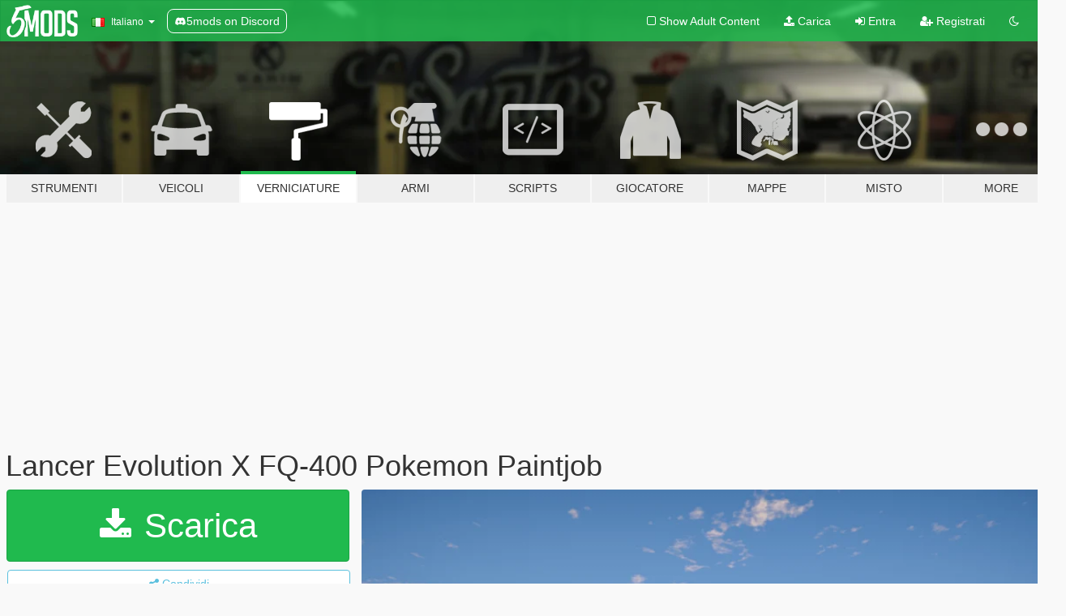

--- FILE ---
content_type: text/html; charset=utf-8
request_url: https://it.gta5-mods.com/paintjobs/lancer-evolution-x-fq-400-pokemon-paintjob
body_size: 10473
content:

<!DOCTYPE html>
<html lang="it" dir="ltr">
<head>
	<title>
		Lancer Evolution X FQ-400 Pokemon Paintjob - GTA5-Mods.com
	</title>

		<script
		  async
		  src="https://hb.vntsm.com/v4/live/vms/sites/gta5-mods.com/index.js"
        ></script>

        <script>
          self.__VM = self.__VM || [];
          self.__VM.push(function (admanager, scope) {
            scope.Config.buildPlacement((configBuilder) => {
              configBuilder.add("billboard");
              configBuilder.addDefaultOrUnique("mobile_mpu").setBreakPoint("mobile")
            }).display("top-ad");

            scope.Config.buildPlacement((configBuilder) => {
              configBuilder.add("leaderboard");
              configBuilder.addDefaultOrUnique("mobile_mpu").setBreakPoint("mobile")
            }).display("central-ad");

            scope.Config.buildPlacement((configBuilder) => {
              configBuilder.add("mpu");
              configBuilder.addDefaultOrUnique("mobile_mpu").setBreakPoint("mobile")
            }).display("side-ad");

            scope.Config.buildPlacement((configBuilder) => {
              configBuilder.add("leaderboard");
              configBuilder.addDefaultOrUnique("mpu").setBreakPoint({ mediaQuery: "max-width:1200px" })
            }).display("central-ad-2");

            scope.Config.buildPlacement((configBuilder) => {
              configBuilder.add("leaderboard");
              configBuilder.addDefaultOrUnique("mobile_mpu").setBreakPoint("mobile")
            }).display("bottom-ad");

            scope.Config.buildPlacement((configBuilder) => {
              configBuilder.add("desktop_takeover");
              configBuilder.addDefaultOrUnique("mobile_takeover").setBreakPoint("mobile")
            }).display("takeover-ad");

            scope.Config.get('mpu').display('download-ad-1');
          });
        </script>

	<meta charset="utf-8">
	<meta name="viewport" content="width=320, initial-scale=1.0, maximum-scale=1.0">
	<meta http-equiv="X-UA-Compatible" content="IE=edge">
	<meta name="msapplication-config" content="none">
	<meta name="theme-color" content="#20ba4e">
	<meta name="msapplication-navbutton-color" content="#20ba4e">
	<meta name="apple-mobile-web-app-capable" content="yes">
	<meta name="apple-mobile-web-app-status-bar-style" content="#20ba4e">
	<meta name="csrf-param" content="authenticity_token" />
<meta name="csrf-token" content="61Nx1k/b4W05KygJedqKyotgdGlXgfE93ZPdehZOHmeB84QkEeNtRNRWagH0Yqbw/1uQeDjp00YycwSwpIOAOg==" />
	    <!--suppress ALL -->

    <meta property="og:url" content="https://it.gta5-mods.com/paintjobs/lancer-evolution-x-fq-400-pokemon-paintjob">
    <meta property="og:title" content="Lancer Evolution X FQ-400 Pokemon Paintjob">
    <meta property="og:description" content="Paint Job: Tra6zon1uyum Screenshots by: Tra6zon1uyum  First you need to install this Mod: https://de.gta5-mods.com/vehicles/mitsubishi-lancer-evolution-x-fq-400  ------------------------------------------------ English  -Install &quot;kuruma.ytd&quot; in:  X:\Grand Theft Auto V\update\x64\dlcpacks\patchday2ng\dlc.rpf\x64\levels\gta5\vehicles.rpf\ ------------------------------------------------  Deutsch  -Installiere &quot;kuruma.ytd&quot; hier: ...">
    <meta property="og:site_name" content="GTA5-Mods.com">
    <meta property="og:image" content="https://img.gta5-mods.com/q75/images/lancer-evolution-x-fq-400-pokemon-paintjob/ae40da-GTA5 2016-10-04 08-32-18.png">

    <meta name="twitter:card" content="summary_large_image">
    <meta name="twitter:site" content="@5mods">
    <meta name="twitter:title" content="Lancer Evolution X FQ-400 Pokemon Paintjob">
    <meta name="twitter:description" content="Paint Job: Tra6zon1uyum Screenshots by: Tra6zon1uyum  First you need to install this Mod: https://de.gta5-mods.com/vehicles/mitsubishi-lancer-evolution-x-fq-400  ------------------------------------------------ English  -Install &quot;kuruma.ytd&quot; in:  X:\Grand Theft Auto V\update\x64\dlcpacks\patchday2ng\dlc.rpf\x64\levels\gta5\vehicles.rpf\ ------------------------------------------------  Deutsch  -Installiere &quot;kuruma.ytd&quot; hier: ...">
    <meta name="twitter:image" content="https://img.gta5-mods.com/q75/images/lancer-evolution-x-fq-400-pokemon-paintjob/ae40da-GTA5 2016-10-04 08-32-18.png">


	<link rel="shortcut icon" type="image/x-icon" href="https://images.gta5-mods.com/icons/favicon.png">
	<link rel="stylesheet" media="screen" href="/assets/application-7e510725ebc5c55e88a9fd87c027a2aa9e20126744fbac89762e0fd54819c399.css" />
	    <link rel="alternate" hreflang="id" href="https://id.gta5-mods.com/paintjobs/lancer-evolution-x-fq-400-pokemon-paintjob">
    <link rel="alternate" hreflang="ms" href="https://ms.gta5-mods.com/paintjobs/lancer-evolution-x-fq-400-pokemon-paintjob">
    <link rel="alternate" hreflang="bg" href="https://bg.gta5-mods.com/paintjobs/lancer-evolution-x-fq-400-pokemon-paintjob">
    <link rel="alternate" hreflang="ca" href="https://ca.gta5-mods.com/paintjobs/lancer-evolution-x-fq-400-pokemon-paintjob">
    <link rel="alternate" hreflang="cs" href="https://cs.gta5-mods.com/paintjobs/lancer-evolution-x-fq-400-pokemon-paintjob">
    <link rel="alternate" hreflang="da" href="https://da.gta5-mods.com/paintjobs/lancer-evolution-x-fq-400-pokemon-paintjob">
    <link rel="alternate" hreflang="de" href="https://de.gta5-mods.com/paintjobs/lancer-evolution-x-fq-400-pokemon-paintjob">
    <link rel="alternate" hreflang="el" href="https://el.gta5-mods.com/paintjobs/lancer-evolution-x-fq-400-pokemon-paintjob">
    <link rel="alternate" hreflang="en" href="https://www.gta5-mods.com/paintjobs/lancer-evolution-x-fq-400-pokemon-paintjob">
    <link rel="alternate" hreflang="es" href="https://es.gta5-mods.com/paintjobs/lancer-evolution-x-fq-400-pokemon-paintjob">
    <link rel="alternate" hreflang="fr" href="https://fr.gta5-mods.com/paintjobs/lancer-evolution-x-fq-400-pokemon-paintjob">
    <link rel="alternate" hreflang="gl" href="https://gl.gta5-mods.com/paintjobs/lancer-evolution-x-fq-400-pokemon-paintjob">
    <link rel="alternate" hreflang="ko" href="https://ko.gta5-mods.com/paintjobs/lancer-evolution-x-fq-400-pokemon-paintjob">
    <link rel="alternate" hreflang="hi" href="https://hi.gta5-mods.com/paintjobs/lancer-evolution-x-fq-400-pokemon-paintjob">
    <link rel="alternate" hreflang="it" href="https://it.gta5-mods.com/paintjobs/lancer-evolution-x-fq-400-pokemon-paintjob">
    <link rel="alternate" hreflang="hu" href="https://hu.gta5-mods.com/paintjobs/lancer-evolution-x-fq-400-pokemon-paintjob">
    <link rel="alternate" hreflang="mk" href="https://mk.gta5-mods.com/paintjobs/lancer-evolution-x-fq-400-pokemon-paintjob">
    <link rel="alternate" hreflang="nl" href="https://nl.gta5-mods.com/paintjobs/lancer-evolution-x-fq-400-pokemon-paintjob">
    <link rel="alternate" hreflang="nb" href="https://no.gta5-mods.com/paintjobs/lancer-evolution-x-fq-400-pokemon-paintjob">
    <link rel="alternate" hreflang="pl" href="https://pl.gta5-mods.com/paintjobs/lancer-evolution-x-fq-400-pokemon-paintjob">
    <link rel="alternate" hreflang="pt-BR" href="https://pt.gta5-mods.com/paintjobs/lancer-evolution-x-fq-400-pokemon-paintjob">
    <link rel="alternate" hreflang="ro" href="https://ro.gta5-mods.com/paintjobs/lancer-evolution-x-fq-400-pokemon-paintjob">
    <link rel="alternate" hreflang="ru" href="https://ru.gta5-mods.com/paintjobs/lancer-evolution-x-fq-400-pokemon-paintjob">
    <link rel="alternate" hreflang="sl" href="https://sl.gta5-mods.com/paintjobs/lancer-evolution-x-fq-400-pokemon-paintjob">
    <link rel="alternate" hreflang="fi" href="https://fi.gta5-mods.com/paintjobs/lancer-evolution-x-fq-400-pokemon-paintjob">
    <link rel="alternate" hreflang="sv" href="https://sv.gta5-mods.com/paintjobs/lancer-evolution-x-fq-400-pokemon-paintjob">
    <link rel="alternate" hreflang="vi" href="https://vi.gta5-mods.com/paintjobs/lancer-evolution-x-fq-400-pokemon-paintjob">
    <link rel="alternate" hreflang="tr" href="https://tr.gta5-mods.com/paintjobs/lancer-evolution-x-fq-400-pokemon-paintjob">
    <link rel="alternate" hreflang="uk" href="https://uk.gta5-mods.com/paintjobs/lancer-evolution-x-fq-400-pokemon-paintjob">
    <link rel="alternate" hreflang="zh-CN" href="https://zh.gta5-mods.com/paintjobs/lancer-evolution-x-fq-400-pokemon-paintjob">

  <script src="/javascripts/ads.js"></script>

		<!-- Nexus Google Tag Manager -->
		<script nonce="true">
//<![CDATA[
				window.dataLayer = window.dataLayer || [];

						window.dataLayer.push({
								login_status: 'Guest',
								user_id: undefined,
								gta5mods_id: undefined,
						});

//]]>
</script>
		<script nonce="true">
//<![CDATA[
				(function(w,d,s,l,i){w[l]=w[l]||[];w[l].push({'gtm.start':
				new Date().getTime(),event:'gtm.js'});var f=d.getElementsByTagName(s)[0],
				j=d.createElement(s),dl=l!='dataLayer'?'&l='+l:'';j.async=true;j.src=
				'https://www.googletagmanager.com/gtm.js?id='+i+dl;f.parentNode.insertBefore(j,f);
				})(window,document,'script','dataLayer','GTM-KCVF2WQ');

//]]>
</script>		<!-- End Nexus Google Tag Manager -->
</head>
<body class=" it">
	<!-- Google Tag Manager (noscript) -->
	<noscript><iframe src="https://www.googletagmanager.com/ns.html?id=GTM-KCVF2WQ"
										height="0" width="0" style="display:none;visibility:hidden"></iframe></noscript>
	<!-- End Google Tag Manager (noscript) -->

<div id="page-cover"></div>
<div id="page-loading">
	<span class="graphic"></span>
	<span class="message">Caricamento...</span>
</div>

<div id="page-cover"></div>

<nav id="main-nav" class="navbar navbar-default">
  <div class="container">
    <div class="navbar-header">
      <a class="navbar-brand" href="/"></a>

      <ul class="nav navbar-nav">
        <li id="language-dropdown" class="dropdown">
          <a href="#language" class="dropdown-toggle" data-toggle="dropdown">
            <span class="famfamfam-flag-it icon"></span>&nbsp;
            <span class="language-name">Italiano</span>
            <span class="caret"></span>
          </a>

          <ul class="dropdown-menu dropdown-menu-with-footer">
                <li>
                  <a href="https://id.gta5-mods.com/paintjobs/lancer-evolution-x-fq-400-pokemon-paintjob">
                    <span class="famfamfam-flag-id"></span>
                    <span class="language-name">Bahasa Indonesia</span>
                  </a>
                </li>
                <li>
                  <a href="https://ms.gta5-mods.com/paintjobs/lancer-evolution-x-fq-400-pokemon-paintjob">
                    <span class="famfamfam-flag-my"></span>
                    <span class="language-name">Bahasa Melayu</span>
                  </a>
                </li>
                <li>
                  <a href="https://bg.gta5-mods.com/paintjobs/lancer-evolution-x-fq-400-pokemon-paintjob">
                    <span class="famfamfam-flag-bg"></span>
                    <span class="language-name">Български</span>
                  </a>
                </li>
                <li>
                  <a href="https://ca.gta5-mods.com/paintjobs/lancer-evolution-x-fq-400-pokemon-paintjob">
                    <span class="famfamfam-flag-catalonia"></span>
                    <span class="language-name">Català</span>
                  </a>
                </li>
                <li>
                  <a href="https://cs.gta5-mods.com/paintjobs/lancer-evolution-x-fq-400-pokemon-paintjob">
                    <span class="famfamfam-flag-cz"></span>
                    <span class="language-name">Čeština</span>
                  </a>
                </li>
                <li>
                  <a href="https://da.gta5-mods.com/paintjobs/lancer-evolution-x-fq-400-pokemon-paintjob">
                    <span class="famfamfam-flag-dk"></span>
                    <span class="language-name">Dansk</span>
                  </a>
                </li>
                <li>
                  <a href="https://de.gta5-mods.com/paintjobs/lancer-evolution-x-fq-400-pokemon-paintjob">
                    <span class="famfamfam-flag-de"></span>
                    <span class="language-name">Deutsch</span>
                  </a>
                </li>
                <li>
                  <a href="https://el.gta5-mods.com/paintjobs/lancer-evolution-x-fq-400-pokemon-paintjob">
                    <span class="famfamfam-flag-gr"></span>
                    <span class="language-name">Ελληνικά</span>
                  </a>
                </li>
                <li>
                  <a href="https://www.gta5-mods.com/paintjobs/lancer-evolution-x-fq-400-pokemon-paintjob">
                    <span class="famfamfam-flag-gb"></span>
                    <span class="language-name">English</span>
                  </a>
                </li>
                <li>
                  <a href="https://es.gta5-mods.com/paintjobs/lancer-evolution-x-fq-400-pokemon-paintjob">
                    <span class="famfamfam-flag-es"></span>
                    <span class="language-name">Español</span>
                  </a>
                </li>
                <li>
                  <a href="https://fr.gta5-mods.com/paintjobs/lancer-evolution-x-fq-400-pokemon-paintjob">
                    <span class="famfamfam-flag-fr"></span>
                    <span class="language-name">Français</span>
                  </a>
                </li>
                <li>
                  <a href="https://gl.gta5-mods.com/paintjobs/lancer-evolution-x-fq-400-pokemon-paintjob">
                    <span class="famfamfam-flag-es-gl"></span>
                    <span class="language-name">Galego</span>
                  </a>
                </li>
                <li>
                  <a href="https://ko.gta5-mods.com/paintjobs/lancer-evolution-x-fq-400-pokemon-paintjob">
                    <span class="famfamfam-flag-kr"></span>
                    <span class="language-name">한국어</span>
                  </a>
                </li>
                <li>
                  <a href="https://hi.gta5-mods.com/paintjobs/lancer-evolution-x-fq-400-pokemon-paintjob">
                    <span class="famfamfam-flag-in"></span>
                    <span class="language-name">हिन्दी</span>
                  </a>
                </li>
                <li>
                  <a href="https://it.gta5-mods.com/paintjobs/lancer-evolution-x-fq-400-pokemon-paintjob">
                    <span class="famfamfam-flag-it"></span>
                    <span class="language-name">Italiano</span>
                  </a>
                </li>
                <li>
                  <a href="https://hu.gta5-mods.com/paintjobs/lancer-evolution-x-fq-400-pokemon-paintjob">
                    <span class="famfamfam-flag-hu"></span>
                    <span class="language-name">Magyar</span>
                  </a>
                </li>
                <li>
                  <a href="https://mk.gta5-mods.com/paintjobs/lancer-evolution-x-fq-400-pokemon-paintjob">
                    <span class="famfamfam-flag-mk"></span>
                    <span class="language-name">Македонски</span>
                  </a>
                </li>
                <li>
                  <a href="https://nl.gta5-mods.com/paintjobs/lancer-evolution-x-fq-400-pokemon-paintjob">
                    <span class="famfamfam-flag-nl"></span>
                    <span class="language-name">Nederlands</span>
                  </a>
                </li>
                <li>
                  <a href="https://no.gta5-mods.com/paintjobs/lancer-evolution-x-fq-400-pokemon-paintjob">
                    <span class="famfamfam-flag-no"></span>
                    <span class="language-name">Norsk</span>
                  </a>
                </li>
                <li>
                  <a href="https://pl.gta5-mods.com/paintjobs/lancer-evolution-x-fq-400-pokemon-paintjob">
                    <span class="famfamfam-flag-pl"></span>
                    <span class="language-name">Polski</span>
                  </a>
                </li>
                <li>
                  <a href="https://pt.gta5-mods.com/paintjobs/lancer-evolution-x-fq-400-pokemon-paintjob">
                    <span class="famfamfam-flag-br"></span>
                    <span class="language-name">Português do Brasil</span>
                  </a>
                </li>
                <li>
                  <a href="https://ro.gta5-mods.com/paintjobs/lancer-evolution-x-fq-400-pokemon-paintjob">
                    <span class="famfamfam-flag-ro"></span>
                    <span class="language-name">Română</span>
                  </a>
                </li>
                <li>
                  <a href="https://ru.gta5-mods.com/paintjobs/lancer-evolution-x-fq-400-pokemon-paintjob">
                    <span class="famfamfam-flag-ru"></span>
                    <span class="language-name">Русский</span>
                  </a>
                </li>
                <li>
                  <a href="https://sl.gta5-mods.com/paintjobs/lancer-evolution-x-fq-400-pokemon-paintjob">
                    <span class="famfamfam-flag-si"></span>
                    <span class="language-name">Slovenščina</span>
                  </a>
                </li>
                <li>
                  <a href="https://fi.gta5-mods.com/paintjobs/lancer-evolution-x-fq-400-pokemon-paintjob">
                    <span class="famfamfam-flag-fi"></span>
                    <span class="language-name">Suomi</span>
                  </a>
                </li>
                <li>
                  <a href="https://sv.gta5-mods.com/paintjobs/lancer-evolution-x-fq-400-pokemon-paintjob">
                    <span class="famfamfam-flag-se"></span>
                    <span class="language-name">Svenska</span>
                  </a>
                </li>
                <li>
                  <a href="https://vi.gta5-mods.com/paintjobs/lancer-evolution-x-fq-400-pokemon-paintjob">
                    <span class="famfamfam-flag-vn"></span>
                    <span class="language-name">Tiếng Việt</span>
                  </a>
                </li>
                <li>
                  <a href="https://tr.gta5-mods.com/paintjobs/lancer-evolution-x-fq-400-pokemon-paintjob">
                    <span class="famfamfam-flag-tr"></span>
                    <span class="language-name">Türkçe</span>
                  </a>
                </li>
                <li>
                  <a href="https://uk.gta5-mods.com/paintjobs/lancer-evolution-x-fq-400-pokemon-paintjob">
                    <span class="famfamfam-flag-ua"></span>
                    <span class="language-name">Українська</span>
                  </a>
                </li>
                <li>
                  <a href="https://zh.gta5-mods.com/paintjobs/lancer-evolution-x-fq-400-pokemon-paintjob">
                    <span class="famfamfam-flag-cn"></span>
                    <span class="language-name">中文</span>
                  </a>
                </li>
          </ul>
        </li>
        <li class="discord-link">
          <a href="https://discord.gg/2PR7aMzD4U" target="_blank" rel="noreferrer">
            <img src="https://images.gta5-mods.com/site/discord-header.svg" height="15px" alt="">
            <span>5mods on Discord</span>
          </a>
        </li>
      </ul>
    </div>

    <ul class="nav navbar-nav navbar-right">
        <li>
          <a href="/adult_filter" title="Light mode">
              <span class="fa fa-square-o"></span>
            <span>Show Adult <span class="adult-filter__content-text">Content</span></span>
          </a>
        </li>
      <li class="hidden-xs">
        <a href="/upload">
          <span class="icon fa fa-upload"></span>
          Carica
        </a>
      </li>

        <li>
          <a href="/login?r=/paintjobs/lancer-evolution-x-fq-400-pokemon-paintjob">
            <span class="icon fa fa-sign-in"></span>
            <span class="login-text">Entra</span>
          </a>
        </li>

        <li class="hidden-xs">
          <a href="/register?r=/paintjobs/lancer-evolution-x-fq-400-pokemon-paintjob">
            <span class="icon fa fa-user-plus"></span>
            Registrati
          </a>
        </li>

        <li>
            <a href="/dark_mode" title="Dark mode">
              <span class="fa fa-moon-o"></span>
            </a>
        </li>

      <li id="search-dropdown">
        <a href="#search" class="dropdown-toggle" data-toggle="dropdown">
          <span class="fa fa-search"></span>
        </a>

        <div class="dropdown-menu">
          <div class="form-inline">
            <div class="form-group">
              <div class="input-group">
                <div class="input-group-addon"><span  class="fa fa-search"></span></div>
                <input type="text" class="form-control" placeholder="Cerca mod su GTA 5">
              </div>
            </div>
            <button type="submit" class="btn btn-primary">
              Cerca
            </button>
          </div>
        </div>
      </li>
    </ul>
  </div>
</nav>

<div id="banner" class="paintjobs">
  <div class="container hidden-xs">
    <div id="intro">
      <h1 class="styled">Benvenuto su GTA5-Mods.com</h1>
      <p>Select one of the following categories to start browsing the latest GTA 5 PC mods:</p>
    </div>
  </div>

  <div class="container">
    <ul id="navigation" class="clearfix it">
        <li class="tools ">
          <a href="/tools">
            <span class="icon-category"></span>
            <span class="label-border"></span>
            <span class="label-category ">
              <span>Strumenti</span>
            </span>
          </a>
        </li>
        <li class="vehicles ">
          <a href="/vehicles">
            <span class="icon-category"></span>
            <span class="label-border"></span>
            <span class="label-category ">
              <span>Veicoli</span>
            </span>
          </a>
        </li>
        <li class="paintjobs active">
          <a href="/paintjobs">
            <span class="icon-category"></span>
            <span class="label-border"></span>
            <span class="label-category md-small">
              <span>Verniciature</span>
            </span>
          </a>
        </li>
        <li class="weapons ">
          <a href="/weapons">
            <span class="icon-category"></span>
            <span class="label-border"></span>
            <span class="label-category ">
              <span>Armi</span>
            </span>
          </a>
        </li>
        <li class="scripts ">
          <a href="/scripts">
            <span class="icon-category"></span>
            <span class="label-border"></span>
            <span class="label-category ">
              <span>Scripts</span>
            </span>
          </a>
        </li>
        <li class="player ">
          <a href="/player">
            <span class="icon-category"></span>
            <span class="label-border"></span>
            <span class="label-category ">
              <span>Giocatore</span>
            </span>
          </a>
        </li>
        <li class="maps ">
          <a href="/maps">
            <span class="icon-category"></span>
            <span class="label-border"></span>
            <span class="label-category ">
              <span>Mappe</span>
            </span>
          </a>
        </li>
        <li class="misc ">
          <a href="/misc">
            <span class="icon-category"></span>
            <span class="label-border"></span>
            <span class="label-category ">
              <span>Misto</span>
            </span>
          </a>
        </li>
      <li id="more-dropdown" class="more dropdown">
        <a href="#more" class="dropdown-toggle" data-toggle="dropdown">
          <span class="icon-category"></span>
          <span class="label-border"></span>
          <span class="label-category ">
            <span>More</span>
          </span>
        </a>

        <ul class="dropdown-menu pull-right">
          <li>
            <a href="http://www.gta5cheats.com" target="_blank">
              <span class="fa fa-external-link"></span>
              GTA 5 Cheats
            </a>
          </li>
        </ul>
      </li>
    </ul>
  </div>
</div>

<div id="content">
  


<div id="file" class="container" data-user-file-id="29431">
  <div class="clearfix">
      <div id="top-ad" class="ad-container"></div>

    <h1>
      
      Lancer Evolution X FQ-400 Pokemon Paintjob
      <span class="version"></span>

    </h1>
  </div>


    <div id="file-container" class="row">
      <div class="col-sm-5 col-lg-4">

          <a href="/paintjobs/lancer-evolution-x-fq-400-pokemon-paintjob/download/14183" class="btn btn-primary btn-download" >
            <span class="fa fa-download"></span>
            Scarica
          </a>

        <div class="file-actions">

          <div class="row">
            <div class="col-xs-12 share-container">
              <div id="share-list">
                <ul>
                  <li>
                    <a href="#share-facebook" class="facebook" title="Condividi su Facebook">
                      <span class="fa fa-facebook"></span>
                    </a>
                  </li>
                  <li>
                    <a href="#share-twitter" class="twitter" title="Condividi su Twitter" data-text="Lancer Evolution X FQ-400 Pokemon Paintjob">
                      <span class="fa fa-twitter"></span>
                    </a>
                  </li>
                  <li>
                    <a href="#share-vk" class="vk" title="Condividi su VKontakte">
                      <span class="fa fa-vk"></span>
                    </a>
                  </li>
                </ul>
              </div>

              <button class="btn btn-o-info btn-block">
                <span class="fa fa-share-alt "></span>
                <span>Condividi</span>
              </button>
            </div>

          </div>
        </div>
        <div class="panel panel-default">
          <div class="panel-body">
            <div class="user-panel row">
              <div class="col-xs-3">
                <a href="/users/Tra6zon1uyum">
                  <img class="img-responsive" src="https://img.gta5-mods.com/q75-w100-h100-cfill/avatars/presets/chop2.jpg" alt="Chop2" />
                </a>
              </div>
              <div class="col-xs-9">
                <a class="username" href="/users/Tra6zon1uyum">Tra6zon1uyum</a>
                  <br/>
                  <div class="user-social">
                    












                  </div>

                  


              </div>
            </div>
          </div>
        </div>

          <div class="panel panel-default hidden-xs">
            <div class="panel-body">
  <h3 class="mt-0">
    <i class="fa fa-list-alt"></i>
    <span class="translation_missing" title="translation missing: it.user_file.all_versions">All Versions</span>
  </h3>
      <div class="well pull-left file-version-container ">
        <div class="pull-left">
          <i class="fa fa-file"></i>&nbsp; <span>(current)</span>
          <p>
            <span class="num-downloads">258 downloads <span class="file-size">, 1,85 MB</span></span>
            <br/><span class="num-downloads">03 ottobre 2016</span>
          </p>
        </div>
        <div class="pull-right" >
                  <a target="_blank" href="https://www.virustotal.com/file/2943d64b612fb60a8f00b4e440cbb0612ce146f558b595ff64b94e4dbb98a09a/analysis/1498257533/"><i data-container="body" data-trigger="hover" data-toggle="popover" data-placement="top" data-html="true" data-title="<b class='color-success'>This file is safe <i class='fa fa-check-circle-o'></i></b>" data-content="<i>This file has been scanned for viruses and is safe to download.</i>" class="fa fa-shield vt-version"></i></a>

              <a target="_blank" href="/paintjobs/lancer-evolution-x-fq-400-pokemon-paintjob/download/14183"><i class="fa fa-download download-version"></i></a>
        </div>
      </div>
</div>
          </div>

          <div id="side-ad" class="ad-container"></div>

        <div class="file-list">
            <div class="col-xs-12 hidden-xs">
              <h4>More mods by <a class="username" href="/users/Tra6zon1uyum">Tra6zon1uyum</a>:</h4>
                
<div class="file-list-obj">
  <a href="/player/trabzonspor-shirt-2021" title="Trabzonspor Shirt 2021" class="preview empty">

    <img title="Trabzonspor Shirt 2021" class="img-responsive" alt="Trabzonspor Shirt 2021" src="https://img.gta5-mods.com/q75-w500-h333-cfill/images/trabzonspor-shirt-2021/fdcf09-GTAV-Trabzonspor-Shirt-2021-1.png" />

      <ul class="categories">
            <li>Franklin</li>
            <li>Clothing</li>
            <li>Skin</li>
            <li>Shirt</li>
            <li>Asia</li>
            <li>Europe</li>
      </ul>

      <div class="stats">
        <div>
        </div>
        <div>
          <span title="277 Downloads">
            <span class="fa fa-download"></span> 277
          </span>
          <span class="stats-likes" title="1 mi piace">
            <span class="fa fa-thumbs-up"></span> 1
          </span>
        </div>
      </div>

  </a>
  <div class="details">
    <div class="top">
      <div class="name">
        <a href="/player/trabzonspor-shirt-2021" title="Trabzonspor Shirt 2021">
          <span dir="ltr">Trabzonspor Shirt 2021</span>
        </a>
      </div>
        <div class="version" dir="ltr" title="1.0">1.0</div>
    </div>
    <div class="bottom">
      <span class="bottom-by">By</span> <a href="/users/Tra6zon1uyum" title="Tra6zon1uyum">Tra6zon1uyum</a>
    </div>
  </div>
</div>
                
<div class="file-list-obj">
  <a href="/paintjobs/alpina-e30-michelin-livery" title="Alpina E30 - Michelin Livery" class="preview empty">

    <img title="Alpina E30 - Michelin Livery" class="img-responsive" alt="Alpina E30 - Michelin Livery" src="https://img.gta5-mods.com/q75-w500-h333-cfill/images/alpina-e30-michelin-livery/8d210f-GTA5 2017-05-01 11-18-26.png" />

      <ul class="categories">
            <li>Livery</li>
      </ul>

      <div class="stats">
        <div>
        </div>
        <div>
          <span title="204 Downloads">
            <span class="fa fa-download"></span> 204
          </span>
          <span class="stats-likes" title="4 mi piace">
            <span class="fa fa-thumbs-up"></span> 4
          </span>
        </div>
      </div>

  </a>
  <div class="details">
    <div class="top">
      <div class="name">
        <a href="/paintjobs/alpina-e30-michelin-livery" title="Alpina E30 - Michelin Livery">
          <span dir="ltr">Alpina E30 - Michelin Livery</span>
        </a>
      </div>
        <div class="version" dir="ltr" title="2.0">2.0</div>
    </div>
    <div class="bottom">
      <span class="bottom-by">By</span> <a href="/users/Tra6zon1uyum" title="Tra6zon1uyum">Tra6zon1uyum</a>
    </div>
  </div>
</div>
                
<div class="file-list-obj">
  <a href="/paintjobs/audi-rs6-avant-i-genshin-impact-i-mona-livery" title="Audi RS6 Avant I Genshin Impact I Mona Livery" class="preview empty">

    <img title="Audi RS6 Avant I Genshin Impact I Mona Livery" class="img-responsive" alt="Audi RS6 Avant I Genshin Impact I Mona Livery" src="https://img.gta5-mods.com/q75-w500-h333-cfill/images/audi-rs6-avant-i-genshin-impact-i-mona-livery/cff4c0-Screenshot5.png" />

      <ul class="categories">
            <li>Livery</li>
            <li>International</li>
            <li>Fictional</li>
            <li>Africa</li>
            <li>Asia</li>
            <li>Australia</li>
            <li>Europe</li>
            <li>Middle East</li>
            <li>North America</li>
            <li>South America</li>
      </ul>

      <div class="stats">
        <div>
            <span title="5.0 star rating">
              <span class="fa fa-star"></span> 5.0
            </span>
        </div>
        <div>
          <span title="1.146 Downloads">
            <span class="fa fa-download"></span> 1.146
          </span>
          <span class="stats-likes" title="12 mi piace">
            <span class="fa fa-thumbs-up"></span> 12
          </span>
        </div>
      </div>

  </a>
  <div class="details">
    <div class="top">
      <div class="name">
        <a href="/paintjobs/audi-rs6-avant-i-genshin-impact-i-mona-livery" title="Audi RS6 Avant I Genshin Impact I Mona Livery">
          <span dir="ltr">Audi RS6 Avant I Genshin Impact I Mona Livery</span>
        </a>
      </div>
        <div class="version" dir="ltr" title="1.1">1.1</div>
    </div>
    <div class="bottom">
      <span class="bottom-by">By</span> <a href="/users/Tra6zon1uyum" title="Tra6zon1uyum">Tra6zon1uyum</a>
    </div>
  </div>
</div>
                
<div class="file-list-obj">
  <a href="/paintjobs/trabzonspor-texture-for-jester-2" title="Trabzonspor Texture for Jester 2" class="preview empty">

    <img title="Trabzonspor Texture for Jester 2" class="img-responsive" alt="Trabzonspor Texture for Jester 2" src="https://img.gta5-mods.com/q75-w500-h333-cfill/images/trabzonspor-texture-for-jester-2/5dbff8-Screenshot 1.jpg" />

      <ul class="categories">
            <li>Livery</li>
      </ul>

      <div class="stats">
        <div>
            <span title="5.0 star rating">
              <span class="fa fa-star"></span> 5.0
            </span>
        </div>
        <div>
          <span title="260 Downloads">
            <span class="fa fa-download"></span> 260
          </span>
          <span class="stats-likes" title="9 mi piace">
            <span class="fa fa-thumbs-up"></span> 9
          </span>
        </div>
      </div>

  </a>
  <div class="details">
    <div class="top">
      <div class="name">
        <a href="/paintjobs/trabzonspor-texture-for-jester-2" title="Trabzonspor Texture for Jester 2">
          <span dir="ltr">Trabzonspor Texture for Jester 2</span>
        </a>
      </div>
        <div class="version" dir="ltr" title="v1.1">v1.1</div>
    </div>
    <div class="bottom">
      <span class="bottom-by">By</span> <a href="/users/Tra6zon1uyum" title="Tra6zon1uyum">Tra6zon1uyum</a>
    </div>
  </div>
</div>
                
<div class="file-list-obj">
  <a href="/paintjobs/bmw-m3-e92-libertywalk-livery-paintjob" title="BMW M3 E92 LibertyWalk Livery PaintJob" class="preview empty">

    <img title="BMW M3 E92 LibertyWalk Livery PaintJob" class="img-responsive" alt="BMW M3 E92 LibertyWalk Livery PaintJob" src="https://img.gta5-mods.com/q75-w500-h333-cfill/images/bmw-m3-e92-libertywalk-livery-paintjob/1caaab-GTA5 2017-09-13 19-11-09.png" />

      <ul class="categories">
            <li>Bmw</li>
            <li>Livery</li>
            <li>Car</li>
      </ul>

      <div class="stats">
        <div>
        </div>
        <div>
          <span title="754 Downloads">
            <span class="fa fa-download"></span> 754
          </span>
          <span class="stats-likes" title="9 mi piace">
            <span class="fa fa-thumbs-up"></span> 9
          </span>
        </div>
      </div>

  </a>
  <div class="details">
    <div class="top">
      <div class="name">
        <a href="/paintjobs/bmw-m3-e92-libertywalk-livery-paintjob" title="BMW M3 E92 LibertyWalk Livery PaintJob">
          <span dir="ltr">BMW M3 E92 LibertyWalk Livery PaintJob</span>
        </a>
      </div>
        <div class="version" dir="ltr" title="1.2">1.2</div>
    </div>
    <div class="bottom">
      <span class="bottom-by">By</span> <a href="/users/Tra6zon1uyum" title="Tra6zon1uyum">Tra6zon1uyum</a>
    </div>
  </div>
</div>
            </div>

        </div>
      </div>

      <div class="col-sm-7 col-lg-8">
          <div id="file-media">
            <!-- Cover Media -->
            <div class="text-center">

                <a target="_blank" class="thumbnail mfp-image cover-media" title="Lancer Evolution X FQ-400 Pokemon Paintjob" href="https://img.gta5-mods.com/q95/images/lancer-evolution-x-fq-400-pokemon-paintjob/ae40da-GTA5 2016-10-04 08-32-18.png"><img class="img-responsive" src="https://img.gta5-mods.com/q85-w800/images/lancer-evolution-x-fq-400-pokemon-paintjob/ae40da-GTA5 2016-10-04 08-32-18.png" alt="Ae40da gta5 2016 10 04 08 32 18" /></a>
            </div>

            <!-- Remaining Media -->
              <div class="media-thumbnails row">
                    <div class="col-xs-4 col-md-2">
                      <a target="_blank" class="thumbnail mfp-image" title="Lancer Evolution X FQ-400 Pokemon Paintjob" href="https://img.gta5-mods.com/q95/images/lancer-evolution-x-fq-400-pokemon-paintjob/ae40da-GTA5 2016-10-04 08-32-22.png"><img class="img-responsive" src="https://img.gta5-mods.com/q75-w350-h233-cfill/images/lancer-evolution-x-fq-400-pokemon-paintjob/ae40da-GTA5 2016-10-04 08-32-22.png" alt="Ae40da gta5 2016 10 04 08 32 22" /></a>
                    </div>
                    <div class="col-xs-4 col-md-2">
                      <a target="_blank" class="thumbnail mfp-image" title="Lancer Evolution X FQ-400 Pokemon Paintjob" href="https://img.gta5-mods.com/q95/images/lancer-evolution-x-fq-400-pokemon-paintjob/ae40da-GTA5 2016-10-04 08-32-27.png"><img class="img-responsive" src="https://img.gta5-mods.com/q75-w350-h233-cfill/images/lancer-evolution-x-fq-400-pokemon-paintjob/ae40da-GTA5 2016-10-04 08-32-27.png" alt="Ae40da gta5 2016 10 04 08 32 27" /></a>
                    </div>
                    <div class="col-xs-4 col-md-2">
                      <a target="_blank" class="thumbnail mfp-image" title="Lancer Evolution X FQ-400 Pokemon Paintjob" href="https://img.gta5-mods.com/q95/images/lancer-evolution-x-fq-400-pokemon-paintjob/ae40da-GTA5 2016-10-04 08-32-30.png"><img class="img-responsive" src="https://img.gta5-mods.com/q75-w350-h233-cfill/images/lancer-evolution-x-fq-400-pokemon-paintjob/ae40da-GTA5 2016-10-04 08-32-30.png" alt="Ae40da gta5 2016 10 04 08 32 30" /></a>
                    </div>
                    <div class="col-xs-4 col-md-2">
                      <a target="_blank" class="thumbnail mfp-image" title="Lancer Evolution X FQ-400 Pokemon Paintjob" href="https://img.gta5-mods.com/q95/images/lancer-evolution-x-fq-400-pokemon-paintjob/ae40da-GTA5 2016-10-04 08-32-37.png"><img class="img-responsive" src="https://img.gta5-mods.com/q75-w350-h233-cfill/images/lancer-evolution-x-fq-400-pokemon-paintjob/ae40da-GTA5 2016-10-04 08-32-37.png" alt="Ae40da gta5 2016 10 04 08 32 37" /></a>
                    </div>
                    <div class="col-xs-4 col-md-2">
                      <a target="_blank" class="thumbnail mfp-image" title="Lancer Evolution X FQ-400 Pokemon Paintjob" href="https://img.gta5-mods.com/q95/images/lancer-evolution-x-fq-400-pokemon-paintjob/ae40da-GTA5 2016-10-04 08-32-47.png"><img class="img-responsive" src="https://img.gta5-mods.com/q75-w350-h233-cfill/images/lancer-evolution-x-fq-400-pokemon-paintjob/ae40da-GTA5 2016-10-04 08-32-47.png" alt="Ae40da gta5 2016 10 04 08 32 47" /></a>
                    </div>

              </div>

          </div>

        <h3 class="clearfix" dir="auto">
          <div class="pull-left file-stats">
            <i class="fa fa-cloud-download pull-left download-icon"></i>
            <div class="file-stat file-downloads pull-left">
              <span class="num-downloads">258</span>
              <label>Downloads</label>
            </div>
            <i class="fa fa-thumbs-o-up pull-left like-icon"></i>
            <div class="file-stat file-likes pull-left">
              <span class="num-likes">5</span>
              <label>mi piace</label>
            </div>
          </div>

        </h3>
        <div id="featured-comment">
          <ul class="media-list pinned-comments">
            
          </ul>
        </div>
        <div class="visible-xs-block">
          <div class="panel panel-default">
            <div class="panel-body">
              <div class="file-description">
                      <span class="description-body description-collapsed" dir="auto">
                        Paint Job: Tra6zon1uyum<br/>Screenshots by: Tra6zon1uyum<br/><br/>First you need to install this Mod:<br/>https://de.gta5-mods.com/vehicles/mitsubishi-lancer-evolution-x-fq-400<br/><br/>------------------------------------------------<br/>English<br/><br/>-Install "kuruma.ytd" in:<br/><br/>X:\Grand Theft Auto V\update\x64\dlcpacks\patchday2ng\dlc.rpf\x64\levels\gta5\vehicles.rpf\<br/>------------------------------------------------<br/><br/>Deutsch<br/><br/>-Installiere "kuruma.ytd" hier:<br/><br/>X:\Grand Theft Auto V\update\x64\dlcpacks\patchday2ng\dlc.rpf\x64\levels\gta5\vehicles.rpf\<br/>------------------------------------------------<br/><br/>Türkce<br/><br/>-Buraya "kuruma.ytd" yükle:<br/><br/>X:\Grand Theft Auto V\update\x64\dlcpacks\patchday2ng\dlc.rpf\x64\levels\gta5\vehicles.rpf\<br/><br/>Danke!<br/>Thanks!<br/>Tesekkürler!
                        <div class="read-more-button-container">
                          <div class="read-more-gradient"></div>
                          <div class="read-more-button">Show Full Description</div>
                        </div>
                      </span>
              </div>
                <div id=tag-list>
                    <div>
                      <a href="/all/tags/livery/most-downloaded">
                            <span class="label label-default">
                              <span class="fa fa-tag"></span>
                              Livery
                            </span>
                      </a>
                    </div>
                    <div>
                      <a href="/all/tags/pokemon/most-downloaded">
                            <span class="label label-default">
                              <span class="fa fa-tag"></span>
                              Pokemon
                            </span>
                      </a>
                    </div>
                </div>


              <div id="file-dates">

                <br/>
                <small title="lun 03 ott 2016, 20:19:45 +0000">
                  <strong>Primo Caricamento:</strong>
                  03 ottobre 2016
                  
                </small>

                  <br/>
                  <small title="mar 04 ott 2016, 06:44:58 +0000">
                    <strong>Ultimo Aggiornamento:</strong>
                    04 ottobre 2016
                  </small>

                  <br/>
                  <small title="lun 05 gen 2026, 02:11:14 +0000">
                    <strong>Last Downloaded:</strong>
                    05 gennaio 2026
                  </small>
              </div>
            </div>
          </div>

          <div class="panel panel-default visible-xs-block">
            <div class="panel-body">
  <h3 class="mt-0">
    <i class="fa fa-list-alt"></i>
    <span class="translation_missing" title="translation missing: it.user_file.all_versions">All Versions</span>
  </h3>
      <div class="well pull-left file-version-container ">
        <div class="pull-left">
          <i class="fa fa-file"></i>&nbsp; <span>(current)</span>
          <p>
            <span class="num-downloads">258 downloads <span class="file-size">, 1,85 MB</span></span>
            <br/><span class="num-downloads">03 ottobre 2016</span>
          </p>
        </div>
        <div class="pull-right" >
                  <a target="_blank" href="https://www.virustotal.com/file/2943d64b612fb60a8f00b4e440cbb0612ce146f558b595ff64b94e4dbb98a09a/analysis/1498257533/"><i data-container="body" data-trigger="hover" data-toggle="popover" data-placement="top" data-html="true" data-title="<b class='color-success'>This file is safe <i class='fa fa-check-circle-o'></i></b>" data-content="<i>This file has been scanned for viruses and is safe to download.</i>" class="fa fa-shield vt-version"></i></a>

              <a target="_blank" href="/paintjobs/lancer-evolution-x-fq-400-pokemon-paintjob/download/14183"><i class="fa fa-download download-version"></i></a>
        </div>
      </div>
</div>
          </div>

          <h3 class="clearfix comments-stats" dir="auto">
              <span class="pull-left">
                  <span class="num-comments" data-count="1">1 Commento</span>
              </span>
          </h3>
          <div id="comments_mobile"></div>

          <div class="file-list">
              <div class="col-xs-12">
                <h4>More mods by <a class="username" href="/users/Tra6zon1uyum">Tra6zon1uyum</a>:</h4>
                  
<div class="file-list-obj">
  <a href="/player/trabzonspor-shirt-2021" title="Trabzonspor Shirt 2021" class="preview empty">

    <img title="Trabzonspor Shirt 2021" class="img-responsive" alt="Trabzonspor Shirt 2021" src="https://img.gta5-mods.com/q75-w500-h333-cfill/images/trabzonspor-shirt-2021/fdcf09-GTAV-Trabzonspor-Shirt-2021-1.png" />

      <ul class="categories">
            <li>Franklin</li>
            <li>Clothing</li>
            <li>Skin</li>
            <li>Shirt</li>
            <li>Asia</li>
            <li>Europe</li>
      </ul>

      <div class="stats">
        <div>
        </div>
        <div>
          <span title="277 Downloads">
            <span class="fa fa-download"></span> 277
          </span>
          <span class="stats-likes" title="1 mi piace">
            <span class="fa fa-thumbs-up"></span> 1
          </span>
        </div>
      </div>

  </a>
  <div class="details">
    <div class="top">
      <div class="name">
        <a href="/player/trabzonspor-shirt-2021" title="Trabzonspor Shirt 2021">
          <span dir="ltr">Trabzonspor Shirt 2021</span>
        </a>
      </div>
        <div class="version" dir="ltr" title="1.0">1.0</div>
    </div>
    <div class="bottom">
      <span class="bottom-by">By</span> <a href="/users/Tra6zon1uyum" title="Tra6zon1uyum">Tra6zon1uyum</a>
    </div>
  </div>
</div>
                  
<div class="file-list-obj">
  <a href="/paintjobs/alpina-e30-michelin-livery" title="Alpina E30 - Michelin Livery" class="preview empty">

    <img title="Alpina E30 - Michelin Livery" class="img-responsive" alt="Alpina E30 - Michelin Livery" src="https://img.gta5-mods.com/q75-w500-h333-cfill/images/alpina-e30-michelin-livery/8d210f-GTA5 2017-05-01 11-18-26.png" />

      <ul class="categories">
            <li>Livery</li>
      </ul>

      <div class="stats">
        <div>
        </div>
        <div>
          <span title="204 Downloads">
            <span class="fa fa-download"></span> 204
          </span>
          <span class="stats-likes" title="4 mi piace">
            <span class="fa fa-thumbs-up"></span> 4
          </span>
        </div>
      </div>

  </a>
  <div class="details">
    <div class="top">
      <div class="name">
        <a href="/paintjobs/alpina-e30-michelin-livery" title="Alpina E30 - Michelin Livery">
          <span dir="ltr">Alpina E30 - Michelin Livery</span>
        </a>
      </div>
        <div class="version" dir="ltr" title="2.0">2.0</div>
    </div>
    <div class="bottom">
      <span class="bottom-by">By</span> <a href="/users/Tra6zon1uyum" title="Tra6zon1uyum">Tra6zon1uyum</a>
    </div>
  </div>
</div>
                  
<div class="file-list-obj">
  <a href="/paintjobs/audi-rs6-avant-i-genshin-impact-i-mona-livery" title="Audi RS6 Avant I Genshin Impact I Mona Livery" class="preview empty">

    <img title="Audi RS6 Avant I Genshin Impact I Mona Livery" class="img-responsive" alt="Audi RS6 Avant I Genshin Impact I Mona Livery" src="https://img.gta5-mods.com/q75-w500-h333-cfill/images/audi-rs6-avant-i-genshin-impact-i-mona-livery/cff4c0-Screenshot5.png" />

      <ul class="categories">
            <li>Livery</li>
            <li>International</li>
            <li>Fictional</li>
            <li>Africa</li>
            <li>Asia</li>
            <li>Australia</li>
            <li>Europe</li>
            <li>Middle East</li>
            <li>North America</li>
            <li>South America</li>
      </ul>

      <div class="stats">
        <div>
            <span title="5.0 star rating">
              <span class="fa fa-star"></span> 5.0
            </span>
        </div>
        <div>
          <span title="1.146 Downloads">
            <span class="fa fa-download"></span> 1.146
          </span>
          <span class="stats-likes" title="12 mi piace">
            <span class="fa fa-thumbs-up"></span> 12
          </span>
        </div>
      </div>

  </a>
  <div class="details">
    <div class="top">
      <div class="name">
        <a href="/paintjobs/audi-rs6-avant-i-genshin-impact-i-mona-livery" title="Audi RS6 Avant I Genshin Impact I Mona Livery">
          <span dir="ltr">Audi RS6 Avant I Genshin Impact I Mona Livery</span>
        </a>
      </div>
        <div class="version" dir="ltr" title="1.1">1.1</div>
    </div>
    <div class="bottom">
      <span class="bottom-by">By</span> <a href="/users/Tra6zon1uyum" title="Tra6zon1uyum">Tra6zon1uyum</a>
    </div>
  </div>
</div>
                  
<div class="file-list-obj">
  <a href="/paintjobs/trabzonspor-texture-for-jester-2" title="Trabzonspor Texture for Jester 2" class="preview empty">

    <img title="Trabzonspor Texture for Jester 2" class="img-responsive" alt="Trabzonspor Texture for Jester 2" src="https://img.gta5-mods.com/q75-w500-h333-cfill/images/trabzonspor-texture-for-jester-2/5dbff8-Screenshot 1.jpg" />

      <ul class="categories">
            <li>Livery</li>
      </ul>

      <div class="stats">
        <div>
            <span title="5.0 star rating">
              <span class="fa fa-star"></span> 5.0
            </span>
        </div>
        <div>
          <span title="260 Downloads">
            <span class="fa fa-download"></span> 260
          </span>
          <span class="stats-likes" title="9 mi piace">
            <span class="fa fa-thumbs-up"></span> 9
          </span>
        </div>
      </div>

  </a>
  <div class="details">
    <div class="top">
      <div class="name">
        <a href="/paintjobs/trabzonspor-texture-for-jester-2" title="Trabzonspor Texture for Jester 2">
          <span dir="ltr">Trabzonspor Texture for Jester 2</span>
        </a>
      </div>
        <div class="version" dir="ltr" title="v1.1">v1.1</div>
    </div>
    <div class="bottom">
      <span class="bottom-by">By</span> <a href="/users/Tra6zon1uyum" title="Tra6zon1uyum">Tra6zon1uyum</a>
    </div>
  </div>
</div>
                  
<div class="file-list-obj">
  <a href="/paintjobs/bmw-m3-e92-libertywalk-livery-paintjob" title="BMW M3 E92 LibertyWalk Livery PaintJob" class="preview empty">

    <img title="BMW M3 E92 LibertyWalk Livery PaintJob" class="img-responsive" alt="BMW M3 E92 LibertyWalk Livery PaintJob" src="https://img.gta5-mods.com/q75-w500-h333-cfill/images/bmw-m3-e92-libertywalk-livery-paintjob/1caaab-GTA5 2017-09-13 19-11-09.png" />

      <ul class="categories">
            <li>Bmw</li>
            <li>Livery</li>
            <li>Car</li>
      </ul>

      <div class="stats">
        <div>
        </div>
        <div>
          <span title="754 Downloads">
            <span class="fa fa-download"></span> 754
          </span>
          <span class="stats-likes" title="9 mi piace">
            <span class="fa fa-thumbs-up"></span> 9
          </span>
        </div>
      </div>

  </a>
  <div class="details">
    <div class="top">
      <div class="name">
        <a href="/paintjobs/bmw-m3-e92-libertywalk-livery-paintjob" title="BMW M3 E92 LibertyWalk Livery PaintJob">
          <span dir="ltr">BMW M3 E92 LibertyWalk Livery PaintJob</span>
        </a>
      </div>
        <div class="version" dir="ltr" title="1.2">1.2</div>
    </div>
    <div class="bottom">
      <span class="bottom-by">By</span> <a href="/users/Tra6zon1uyum" title="Tra6zon1uyum">Tra6zon1uyum</a>
    </div>
  </div>
</div>
              </div>
          </div>

        </div>

        <div class="hidden-xs">

          <ul class="nav nav-tabs" role="tablist">
              <li role="presentation" class="active">
                <a class="url-push" href="#description_tab" aria-controls="home" role="tab" data-toggle="tab">
                  <i class="fa fa-file-text-o"></i>
                  &nbsp;Description
                </a>
              </li>
              <li role="presentation">
                <a class="url-push" href="#comments_tab" aria-controls="profile" role="tab" data-toggle="tab">
                  <i class="fa fa-comments-o"></i>
                  &nbsp;Comments (1)
                </a>
              </li>
          </ul>

          <div class="tab-content">

            <!-- Default / Description Tab -->
            <div role="tabpanel" class="tab-pane  active " id="description_tab">
              <div class="panel panel-default" style="margin-top: 8px">
                <div class="panel-body">
                  <div class="file-description">
                        <span class="description-body " dir="auto">
                          Paint Job: Tra6zon1uyum<br/>Screenshots by: Tra6zon1uyum<br/><br/>First you need to install this Mod:<br/>https://de.gta5-mods.com/vehicles/mitsubishi-lancer-evolution-x-fq-400<br/><br/>------------------------------------------------<br/>English<br/><br/>-Install "kuruma.ytd" in:<br/><br/>X:\Grand Theft Auto V\update\x64\dlcpacks\patchday2ng\dlc.rpf\x64\levels\gta5\vehicles.rpf\<br/>------------------------------------------------<br/><br/>Deutsch<br/><br/>-Installiere "kuruma.ytd" hier:<br/><br/>X:\Grand Theft Auto V\update\x64\dlcpacks\patchday2ng\dlc.rpf\x64\levels\gta5\vehicles.rpf\<br/>------------------------------------------------<br/><br/>Türkce<br/><br/>-Buraya "kuruma.ytd" yükle:<br/><br/>X:\Grand Theft Auto V\update\x64\dlcpacks\patchday2ng\dlc.rpf\x64\levels\gta5\vehicles.rpf\<br/><br/>Danke!<br/>Thanks!<br/>Tesekkürler!
                        </span>
                  </div>
                <div id=tag-list>
                    <div>
                      <a href="/all/tags/livery/most-downloaded">
                            <span class="label label-default">
                              <span class="fa fa-tag"></span>
                              Livery
                            </span>
                      </a>
                    </div>
                    <div>
                      <a href="/all/tags/pokemon/most-downloaded">
                            <span class="label label-default">
                              <span class="fa fa-tag"></span>
                              Pokemon
                            </span>
                      </a>
                    </div>
                </div>


                  <div id="file-dates">

                    <br/>
                    <small title="lun 03 ott 2016, 20:19:45 +0000">
                      <strong>Primo Caricamento:</strong>
                      03 ottobre 2016
                      
                    </small>

                      <br/>
                      <small title="mar 04 ott 2016, 06:44:58 +0000">
                        <strong>Ultimo Aggiornamento:</strong>
                        04 ottobre 2016
                      </small>

                      <br/>
                      <small title="lun 05 gen 2026, 02:11:14 +0000">
                        <strong>Last Downloaded:</strong>
                        05 gennaio 2026
                      </small>
                  </div>
                </div>
              </div>
            </div>

            <!-- Comments Tab -->
            <div role="tabpanel" class="tab-pane " id="comments_tab">
              <div id="comments">
                <ul class="media-list pinned-comments">
                 

                </ul>


                <ul class="media-list comments-list">
                  
    <li id="comment-694817" class="comment media " data-comment-id="694817" data-username="drifter" data-mentions="[]">
      <div class="media-left">
        <a href="/users/drifter"><img class="media-object" src="https://img.gta5-mods.com/q75-w100-h100-cfill/avatars/presets/michael3.jpg" alt="Michael3" /></a>
      </div>
      <div class="media-body">
        <div class="panel panel-default">
          <div class="panel-body">
            <div class="media-heading clearfix">
              <div class="pull-left flip" dir="auto">
                <a href="/users/drifter">drifter</a>
                    
              </div>
              <div class="pull-right flip">
                

                
              </div>
            </div>

            <div class="comment-text " dir="auto"><p>hey bro please make eclipse spyder paint job from 2fast 2furious (roman car)</p></div>

            <div class="media-details clearfix">
              <div class="row">
                <div class="col-md-8 text-left flip">


                  

                  
                </div>
                <div class="col-md-4 text-right flip" title="mer 12 ott 2016, 08:13:40 +0000">12 ottobre 2016</div>
              </div>
            </div>
          </div>
        </div>
      </div>
    </li>

               </ul>

                  <div class="alert alert-info">
                    Partecipa alla conversazione! <a href="/login?r=/paintjobs/lancer-evolution-x-fq-400-pokemon-paintjob">Accedi</a> o <a href="/register?r=/paintjobs/lancer-evolution-x-fq-400-pokemon-paintjob">registrati</a> per poter commentare.
                  </div>
              </div>
            </div>

          </div>

            <div id="central-ad-2" class="ad-container"></div>
        </div>
      </div>
    </div>

  <div class="modal fade" id="downloadModal" tabindex="-1" role="dialog">
    <div class="modal-dialog" role="document">
      <div class="modal-content">
        <div class="modal-body">
          <div class="panel panel-default">
            <div class="panel-body">
  <h3 class="mt-0">
    <i class="fa fa-list-alt"></i>
    <span class="translation_missing" title="translation missing: it.user_file.all_versions">All Versions</span>
  </h3>
      <div class="well pull-left file-version-container ">
        <div class="pull-left">
          <i class="fa fa-file"></i>&nbsp; <span>(current)</span>
          <p>
            <span class="num-downloads">258 downloads <span class="file-size">, 1,85 MB</span></span>
            <br/><span class="num-downloads">03 ottobre 2016</span>
          </p>
        </div>
        <div class="pull-right" >
                  <a target="_blank" href="https://www.virustotal.com/file/2943d64b612fb60a8f00b4e440cbb0612ce146f558b595ff64b94e4dbb98a09a/analysis/1498257533/"><i data-container="body" data-trigger="hover" data-toggle="popover" data-placement="top" data-html="true" data-title="<b class='color-success'>This file is safe <i class='fa fa-check-circle-o'></i></b>" data-content="<i>This file has been scanned for viruses and is safe to download.</i>" class="fa fa-shield vt-version"></i></a>

              <a target="_blank" href="/paintjobs/lancer-evolution-x-fq-400-pokemon-paintjob/download/14183"><i class="fa fa-download download-version"></i></a>
        </div>
      </div>
</div>
          </div>
        </div>
        <div class="modal-footer">
          <button type="button" class="btn btn-default" data-dismiss="modal">Close</button>
        </div>
      </div><!-- /.modal-content -->
    </div><!-- /.modal-dialog -->
  </div>
</div>

</div>
<div id="footer">
  <div class="container">

    <div class="row">

      <div class="col-sm-4 col-md-4">

        <a href="/users/Slim Trashman" class="staff">Designed in Alderney</a><br/>
        <a href="/users/rappo" class="staff">Made in Los Santos</a>

      </div>

      <div class="col-sm-8 col-md-8 hidden-xs">

        <div class="col-md-4 hidden-sm hidden-xs">
          <ul>
            <li>
              <a href="/tools">Strumenti Per Modding di GTA 5</a>
            </li>
            <li>
              <a href="/vehicles">Mod su Veicoli di GTA 5</a>
            </li>
            <li>
              <a href="/paintjobs">Verniciature per veicoli di GTA 5</a>
            </li>
            <li>
              <a href="/weapons">Mod su Armi di GTA 5</a>
            </li>
            <li>
              <a href="/scripts">Scripts per GTA 5</a>
            </li>
            <li>
              <a href="/player">Mod sul Giocatore per GTA 5</a>
            </li>
            <li>
              <a href="/maps">Mod su Mappe per GTA 5</a>
            </li>
            <li>
              <a href="/misc">Mod Miste su GTA 5</a>
            </li>
          </ul>
        </div>

        <div class="col-sm-4 col-md-4 hidden-xs">
          <ul>
            <li>
              <a href="/all">Ultimi File</a>
            </li>
            <li>
              <a href="/all/tags/featured">Files in evidenza</a>
            </li>
            <li>
              <a href="/all/most-liked">Files con più mi piace</a>
            </li>
            <li>
              <a href="/all/most-downloaded">Files più scaricati</a>
            </li>
            <li>
              <a href="/all/highest-rated">Files con maggiore valutazione</a>
            </li>
            <li>
              <a href="/leaderboard">Classifica GTA5-Mods.com</a>
            </li>
          </ul>
        </div>

        <div class="col-sm-4 col-md-4">
          <ul>
            <li>
              <a href="/contact">
                Contattaci
              </a>
            </li>
            <li>
              <a href="/privacy">
                Informativa sulla Privacy
              </a>
            </li>
            <li>
              <a href="/terms">
                Terms of Use
              </a>
            </li>
            <li>
              <a href="https://www.cognitoforms.com/NexusMods/_5ModsDMCAForm">
                DMCA
              </a>
            </li>
            <li>
              <a href="https://www.twitter.com/5mods" class="social" target="_blank" rel="noreferrer" title="@5mods su Twitter">
                <span class="fa fa-twitter-square"></span>
                @5mods su Twitter
              </a>
            </li>
            <li>
              <a href="https://www.facebook.com/5mods" class="social" target="_blank" rel="noreferrer" title="5mods su Facebook">
                <span class="fa fa-facebook-official"></span>
                5mods su Facebook
              </a>
            </li>
            <li>
              <a href="https://discord.gg/2PR7aMzD4U" class="social" target="_blank" rel="noreferrer" title="5mods on Discord">
                <img src="https://images.gta5-mods.com/site/discord-footer.svg#discord" height="15px" alt="">
                5mods on Discord
              </a>
            </li>
          </ul>
        </div>

      </div>

    </div>
  </div>
</div>

<script src="/assets/i18n-df0d92353b403d0e94d1a4f346ded6a37d72d69e9a14f2caa6d80e755877da17.js"></script>
<script src="/assets/translations-a23fafd59dbdbfa99c7d1d49b61f0ece1d1aff5b9b63d693ca14bfa61420d77c.js"></script>
<script type="text/javascript">
		I18n.defaultLocale = 'en';
		I18n.locale = 'it';
		I18n.fallbacks = true;

		var GTA5M = {User: {authenticated: false}};
</script>
<script src="/assets/application-d3801923323270dc3fae1f7909466e8a12eaf0dc3b846aa57c43fa1873fe9d56.js"></script>
  <script type="application/ld+json">
    {
      "@context": "http://schema.org",
      "@type": "CreativeWork",
      "about": "Grand Theft Auto V",
      "aggregateRating": {
        "@type": "AggregateRating",
        "ratingValue": "0.0",
        "reviewCount": "0",
        "bestRating": 5,
        "worstRating": 0.5
      },
      "author": "Tra6zon1uyum",
      "comment_count": "1",
      "dateModified": "2016-10-04T06:44:58Z",
      "datePublished": "2016-10-03T20:19:45Z",
      "name": "Lancer Evolution X FQ-400 Pokemon Paintjob"
    }
  </script>
  <script type="application/ld+json">
    {
      "@context": "http://schema.org",
      "@type": "BreadcrumbList",
      "itemListElement": [{
        "@type": "ListItem",
        "position": 1,
        "item": {
          "@id": "https://www.gta5-mods.com/paintjobs",
          "name": "Verniciature"
        }
      },{
        "@type": "ListItem",
        "position": 2,
        "item": {
          "@id": "https://www.gta5-mods.com/paintjobs/lancer-evolution-x-fq-400-pokemon-paintjob",
          "name": "Lancer Evolution X FQ-400 Pokemon Paintjob"
        }
      }]
    }

  </script>

  <script src="https://apis.google.com/js/platform.js"></script>


<!-- Quantcast Tag -->
<script type="text/javascript">
		var _qevents = _qevents || [];
		(function () {
				var elem = document.createElement('script');
				elem.src = (document.location.protocol == "https:" ? "https://secure" : "http://edge") + ".quantserve.com/quant.js";
				elem.async = true;
				elem.type = "text/javascript";
				var scpt = document.getElementsByTagName('script')[0];
				scpt.parentNode.insertBefore(elem, scpt);
		})();
		_qevents.push({
				qacct: "p-bcgV-fdjlWlQo"
		});
</script>
<noscript>
	<div style="display:none;">
		<img src="//pixel.quantserve.com/pixel/p-bcgV-fdjlWlQo.gif" border="0" height="1" width="1" alt="Quantcast"/>
	</div>
</noscript>
<!-- End Quantcast tag -->

<!-- Ad Blocker Checks -->
<script type="application/javascript">
    (function () {
        console.log("ABD: ", window.AdvertStatus);
        if (window.AdvertStatus === undefined) {
            var container = document.createElement('div');
            container.classList.add('container');

            var div = document.createElement('div');
            div.classList.add('alert', 'alert-warning');
            div.innerText = "Ad-blockers can cause errors with the image upload service, please consider turning them off if you have issues.";
            container.appendChild(div);

            var upload = document.getElementById('upload');
            if (upload) {
                upload.insertBefore(container, upload.firstChild);
            }
        }
    })();
</script>



<div class="js-paloma-hook" data-id="1768720238839">
  <script type="text/javascript">
    (function(){
      // Do not continue if Paloma not found.
      if (window['Paloma'] === undefined) {
        return true;
      }

      Paloma.env = 'production';

      // Remove any callback details if any
      $('.js-paloma-hook[data-id!=' + 1768720238839 + ']').remove();

      var request = {"resource":"UserFile","action":"index","params":{}};

      Paloma.engine.setRequest({
        id: "1768720238839",
        resource: request['resource'],
        action: request['action'],
        params: request['params']});
    })();
  </script>
</div>
</body>
</html>
